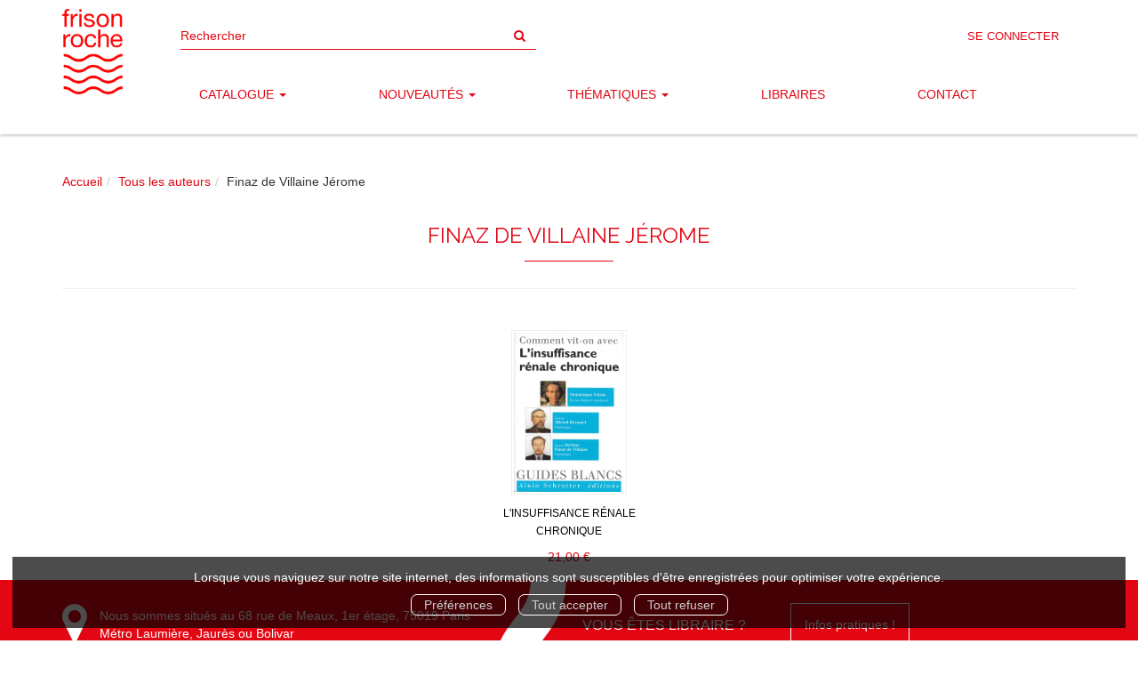

--- FILE ---
content_type: text/html; charset=utf-8
request_url: https://www.editions-frison-roche.com/auteur/623/finaz-de-villaine-jerome
body_size: 8693
content:
<!DOCTYPE html>
<html prefix="og: http://ogp.me/ns#" lang="fr">
<head>
  
<script src="https://www.googletagmanager.com/gtag/js?id=G-FWM6KNRX4H" async="async"></script>
<script>
//<![CDATA[
      (function() {
        function executeWhenJQueryIsReady() {
          if (typeof jQuery !== 'undefined') {
            jQuery(document).ready(function() {
                    window.dataLayer = window.dataLayer || [];
      function gtag(){dataLayer.push(arguments);}
      gtag('js', new Date());
      gtag('consent', 'default', {
        'analytics_storage': 'denied',
        'ad_storage': 'denied',
        'ad_user_data': 'denied',
        'ad_personalization': 'denied',
        'wait_for_update': 500
      });
      
              gtag('config', 'G-FWM6KNRX4H', {
          'linker': {
            'domains': ['www.editions-frison-roche.com']
          }
        });

      
      
      
      

            });
          } else {
            setTimeout(executeWhenJQueryIsReady, 50);
          }
        }
        executeWhenJQueryIsReady();
      })();

//]]>
</script>



  <meta charset='utf-8' />
<meta name='viewport' content='width=device-width, initial-scale=1'>
<meta http-equiv="Content-Language" content="fr-FR" />
<link rel="canonical" href="https://www.editions-frison-roche.com/auteur/623/finaz-de-villaine-jerome" />


<title>Finaz de Villaine Jérome | Editions Frison-Roche</title>
<meta name='description' content="Les publications de Finaz de Villaine Jérome" />

<link rel="preload" as="font" href="/assets/fontawesome-webfont-2adefcbc041e7d18fcf2d417879dc5a09997aa64d675b7a3c4b6ce33da13f3fe.woff2" type="font/woff2" crossorigin>

<link rel="stylesheet" media="all" href="/assets/store-critical-e5030dda3952dc17728dbbcec0633041fa60b0d864c846f8334fd8f48cbe412c.css" />
<link rel="stylesheet" media="all" href="/assets/design-0706b4fc0bca72491dba06c27bb02bdc.css" />
<link rel="stylesheet" media="print" href="/assets/store-33a36f8da9f79426ee4784fdc9b85574aec6840a155a2c4db16a93d2cded87eb.css" onload="this.media=&#39;all&#39;" />
<link rel="stylesheet" media="print" href="/system/parameter_attachments/data/005/310/990/original/styles-10-2019.css?1630693870" onload="this.media=&#39;all&#39;" />
<link rel="stylesheet" media="print" href="https://fonts.googleapis.com/css?family=Raleway:400,900" onload="this.media=&#39;all&#39;" />
<style>
  h1, h2, h3, h4, h5, h6 {
    font-family: Raleway, Verdana, Arial, Helvetica, sans-serif;
  }
</style>

<meta name="csrf-param" content="authenticity_token" />
<meta name="csrf-token" content="GUcgwsZat+i3VrLg/DD4+fEzfv4552eyKYC0ZaGWCjNKGxXWXxbgZqJqgsNZredHOhtll2ovpZ+DW1/I96RRlQ==" />

<script src="/assets/store-critical-38f4342f174e9405d4a1309d77010bc38176af8ad8c8c7430176bc03431bc3d7.js"></script><script src="/assets/store-ef7a66bd40d9d6d42b2f86497339648d4e08718e516e076577d30ad7adc98b04.js" defer="defer"></script>
<link rel="shortcut icon" type="image/vnd.microsoft.icon" href="/system/parameter_attachments/data/007/218/286/original/favicon.ico?1571321575" />
<meta name="google-site-verification" content="ngj_Hf3fqdnwc-b5Sy4FXVKP7IPdcPy6k94WTyDivfY" />

<meta property="og:url"           content="https://www.editions-frison-roche.com/auteur/623/finaz-de-villaine-jerome" />
<meta property="og:type"          content="website" />
<meta property="og:title"         content="Finaz de Villaine Jérome | Editions Frison-Roche" />
<meta property="og:description"   content="Les publications de Finaz de Villaine Jérome" />
  <meta property="og:image" content="https://www.editions-frison-roche.com/system/parameter_attachments/data/003/192/193/original/logo-frison-new.png?1571736962" />
<meta property="og:locale" content="fr_FR" />
<meta property="og:site_name" content="Editions Frison-Roche" />

  

</head>

<body class=" authors_show  ">
  <div role="region" aria-label="Outil d&#39;autorisation des cookies" id="acceptance_of_cookies" style="display: none"><div><p>Lorsque vous naviguez sur notre site internet, des informations sont susceptibles d'être enregistrées pour optimiser votre expérience.</p><a id="cookies_preferences_link" title="Configurer les préférences de cookies" href="/store/cookies">Préférences</a><a id="accept_cookies_notification" title="Accepter tous les cookies" href="#">Tout accepter</a><a id="refuse_cookies_notification" title="Refuser tous les cookies" href="#">Tout refuser</a></div></div>

  <div class="page author_623" id="page_66" data-identifier="page_66">      
  <header role="banner" aria-label="Entête" class="header page_section" data-identifier="page_section_8">
    <div class="container">
    
          
      <div class='page_rows'>
          


  
    <div class="row page_row " data-identifier="page_row_49">      
      <div class='page_columns'>
    
    
    


  <div class="col-xs-12 col-sm-1 col-md-1 col-lg-1 page_column_92 site-logo-column page_column" data-identifier="page_column_92">
    
    
        
        

  
  <div class="placeholder  " id="placeholder_652" data-identifier="placeholder_652" data-type="site-site-title-and-logo">    
    
  <a title="Retour à la page d&#39;accueil du site" class="visible-xs" href="/"><img loading="lazy" class="" alt="Editions Frison-Roche" style="aspect-ratio: 200/283;" src="/system/parameter_attachments/data/003/347/518/original/logo-frison-new.png?1571736945" /></a>
  <a title="Retour à la page d&#39;accueil du site" class="visible-sm" href="/"><img loading="lazy" class="" alt="Editions Frison-Roche" style="aspect-ratio: 200/283;" src="/system/parameter_attachments/data/005/700/984/original/logo-frison-new.png?1571736971" /></a>
  <a title="Retour à la page d&#39;accueil du site" class="visible-md" href="/"><img loading="lazy" class="" alt="Editions Frison-Roche" style="aspect-ratio: 200/283;" src="/system/parameter_attachments/data/003/192/193/original/logo-frison-new.png?1571736962" /></a>
  <a title="Retour à la page d&#39;accueil du site" class="visible-lg" href="/"><img loading="lazy" class="" alt="Editions Frison-Roche" style="aspect-ratio: 200/283;" src="/system/parameter_attachments/data/003/494/155/original/logo-frison-new.png?1571736953" /></a>  
    
</div>        
</div>  
    
      
    
    


  <div class="col-xs-12 col-sm-11 col-md-11 col-lg-11 page_column_93 site-tools-column page_column" data-identifier="page_column_93">
    
    
        
        

  
  <div class="placeholder  izbk-search-form-placeholder" id="placeholder_653" data-identifier="placeholder_653" data-type="site-search-form">    
    <form class="new_search_form" id="search-form" role="search" action="/search" accept-charset="UTF-8" method="get"><input name="utf8" type="hidden" value="&#x2713;" />
  <label class="control-label sr-only" for="q">Rechercher sur le site</label>

  <div class="input-group">
    <input type="search" class="form-control input-sm" id="q" name='q' placeholder="Rechercher" title="Rechercher sur le site">

    <span class="input-group-addon btn btn-default onclick-submit-search-form">
      <i class="fa fa-search"></i>
    </span>
  </div>
</form>    
</div>        
        
        

  
  <div class="placeholder  " id="placeholder_654" data-identifier="placeholder_654" data-type="page-panel">    
    


  <div class="panel">




    
    
      

  
  <div class="placeholder  " id="placeholder_658" data-identifier="placeholder_658" data-type="site-account-links-to-account">    
    
  <a class="link-to-sign-in" aria-label="Se connecter" href="/se-connecter">Se connecter</a>
    
</div>


    
    
      

  
  <div class="placeholder  " id="placeholder_659" data-identifier="placeholder_659" data-type="site-account-cart-link">    
    <a title="Mon panier" aria-label="Afficher mon panier" class="cart_link hide" href="/store/cart">
  <i class="fa fa-shopping-cart"></i>  <span class='c-l-t'>Mon panier :</span>
  
</a>
      
</div>
  </div>
    
</div>        
        
        

  
  <div class="placeholder  " id="placeholder_655" data-identifier="placeholder_655" data-type="page-collapse-button">    
    
<button type="button" class="navbar-toggle collapsed" title="Toggle" data-toggle="collapse" data-target="#page_row_50" aria-expanded="false">
  <i class="fa fa-bars"></i><i class="fa fa-times"></i>
</button>
    
</div>        
        
        

  
  <div class="placeholder  " id="placeholder_656" data-identifier="placeholder_656" data-type="page-page-row">    
    <div class="collapse navbar-collapse" id="page_row_50">  

  <div class="row">  

    
        <div class="" data-identifier="placeholder_657">          




    <div class="col-xs-12 col-sm-12 col-md-12 col-lg-12 page_column_94 main-navigation-column page_column" data-identifier="page_column_94">

      <span class="">





            <div class="placeholder  " id="placeholder_660" data-identifier="placeholder_660" data-type="page-navigation">
                <div data-identifier="navigation_26" class="inline">
    
    <ul class='list-inline'>
    
    
    <li class="" data-identifier="navigation_link_236">
      
<div class='mega-menu-container'>
  <span class='link_to_toggle_navigation'>
    Catalogue
    <span class="caret"></span>
  </span>


  <div data-identifier="page_entity_for_navigation_link_236" class='mega-nav'>

    <section class=" page_section" data-identifier="page_section_10">      
      <div class='page_rows'>
          


  
    <div class="row page_row catalog-nav" data-identifier="page_row_52">      
      <div class='page_columns'>
    
    
    


  <div class="col-xs-12 col-sm-3 col-md-3 col-lg-3 page_column_102  page_column" data-identifier="page_column_102">
    
    
        
        

  
  <div class="placeholder  " id="placeholder_672" data-identifier="placeholder_672" data-type="page-navigation">    
      <div data-identifier="navigation_30" class="list_group">
    
    <ul class='list-group'>
    <li class='list-group-item'>
      

<a href="/produits">Toutes les publications</a>    </li>
    <li class='list-group-item'>
      

<a href="/collections">Toutes les collections</a>    </li>
    <li class='list-group-item'>
      

<a href="/editeurs">Tous les éditeurs</a>    </li>
    <li class='list-group-item'>
      

<a href="/auteurs">Tous les auteurs</a>    </li>
</ul>  </div>
    
</div>        
</div>  
    
      
    
    


  <div class="col-xs-12 col-sm-3 col-md-3 col-lg-3 page_column_103  page_column" data-identifier="page_column_103">
    
    
        
        

  
  <div class="placeholder  " id="placeholder_673" data-identifier="placeholder_673" data-type="page-rich-text">    
    
  <div class="rich-text" id="rich-text-79">    <p><b>Langues</b></p></div>    
</div>        
        
        

  
  <div class="placeholder  " id="placeholder_674" data-identifier="placeholder_674" data-type="page-navigation">    
      <div data-identifier="navigation_31" class="list_group">
    
    <ul class='list-group'>
    <li class='list-group-item'>
      
<a href="/langue/4/allemand">Allemand</a>    </li>
    <li class='list-group-item'>
      
<a href="/langue/2/anglais">Anglais</a>    </li>
    <li class='list-group-item'>
      
<a href="/langue/7/espagnol">Espagnol</a>    </li>
    <li class='list-group-item'>
      
<a href="/langue/1/francais">Français</a>    </li>
    <li class='list-group-item'>
      
<a href="/langue/17/norvegien">Norvégien</a>    </li>
    <li class='list-group-item'>
      
<a href="/langue/16/polonais">Polonais</a>    </li>
    <li class='list-group-item'>
      
<a href="/langue/12/portugais">Portugais</a>    </li>
    <li class='list-group-item'>
      
<a href="/langue/18/suedois">Suédois</a>    </li>
</ul>  </div>
    
</div>        
</div>  
    
      
    
    


  <div class="col-xs-12 col-sm-3 col-md-3 col-lg-3 page_column_104  page_column" data-identifier="page_column_104">
    
    
        
        

  
  <div class="placeholder  " id="placeholder_675" data-identifier="placeholder_675" data-type="page-rich-text">    
    
  <div class="rich-text" id="rich-text-80">    <p><b>Formats</b></p></div>    
</div>        
        
        

  
  <div class="placeholder  " id="placeholder_676" data-identifier="placeholder_676" data-type="page-navigation">    
      <div data-identifier="navigation_32" class="list_group">
    
    <ul class='list-group'>
    <li class='list-group-item'>
      
<a href="/format/11/bundle-livre-papier-et-ebook">Bundle Livre papier et eBook</a>    </li>
    <li class='list-group-item'>
      
<a href="/format/1/livre-papier">Livre</a>    </li>
    <li class='list-group-item'>
      
<a href="/format/2/ebook">eBook</a>    </li>
</ul>  </div>
    
</div>        
</div>  
    
      
    
    


  <div class="col-xs-12 col-sm-3 col-md-3 col-lg-3 page_column_105  page_column" data-identifier="page_column_105">
    
    
        
        

  
  <div class="placeholder  " id="placeholder_679" data-identifier="placeholder_679" data-type="page-rich-text">    
    
  <div class="rich-text" id="rich-text-82">    <p><b>Formats numériques</b></p></div>    
</div>        
        
        

  
  <div class="placeholder  " id="placeholder_680" data-identifier="placeholder_680" data-type="page-navigation">    
      <div data-identifier="navigation_34" class="list_group">
    
    <ul class='list-group'>
    <li class='list-group-item'>
      
<a href="/format-numerique/8/mobipocket">Mobipocket</a>    </li>
    <li class='list-group-item'>
      
<a href="/format-numerique/1/pdf">PDF</a>    </li>
    <li class='list-group-item'>
      
<a href="/format-numerique/7/epub">ePub</a>    </li>
</ul>  </div>
    
</div>        
</div>  
    
  
</div>      
</div>    


      </div>
</section>  </div>
</div>
</li>
    
    
    <li class="dropdown" data-identifier="navigation_link_197">
      
<a class="dropdown-toggle" data-toggle="dropdown" role="button" aria-haspopup="true" aria-expanded="false" href="#">  
  Nouveautés
  
    <span class="caret"></span>
</a>
  <ul class="dropdown-menu">
      <li>
        
<a href="/nouveautes/1/sciences-fondamentales-de-la-medecine">Sciences  fondamentales de la médecine</a>        </li>
      <li>
        
<a href="/nouveautes/2/chirurgie">Chirurgie</a>        </li>
      <li>
        
<a href="/nouveautes/3/specialites-medicales-et-chirurgicales">Spécialités médicales et chirurgicales</a>        </li>
      <li>
        
<a href="/nouveautes/4/explorations-radiologie-pharmacologie">Explorations, Radiologie, Pharmacologie</a>        </li>
      <li>
        
<a href="/nouveautes/5/therapeutique-ouvrages-generaux">Thérapeutique – Ouvrages généraux</a>        </li>
      <li>
        
<a href="/nouveautes/6/hygiene-medecine-et-environnement-sante-publique-epidemiologie">Hygiène - Médecine et environnement - Santé publique - Épidémiologie</a>        </li>
      <li>
        
<a href="/nouveautes/7/reeducation-posturologie-kinesitherapie">Rééducation - Posturologie - Kinésithérapie</a>        </li>
      <li>
        
<a href="/nouveautes/8/autres-rubriques">Autres rubriques</a>        </li>
      <li>
        

<a href="/nouveautes">Toutes les nouveautés</a>        </li>
   </ul>
</li>
    
    
    <li class="" data-identifier="navigation_link_207">
      
<div class='mega-menu-container'>
  <span class='link_to_toggle_navigation'>
    Thématiques
    <span class="caret"></span>
  </span>


  <div data-identifier="page_entity_for_navigation_link_207" class='mega-nav'>

    <section class=" page_section" data-identifier="page_section_9">      
      <div class='page_rows'>
          


  
    <div class="row page_row subjects-and-tags-nav" data-identifier="page_row_51">      
      <div class='page_columns'>
    
    
    


  <div class="col-xs-12 col-sm-3 col-md-3 col-lg-3 page_column_96  page_column" data-identifier="page_column_96">
    
    
        
        

  
  <div class="placeholder  " id="placeholder_663" data-identifier="placeholder_663" data-type="page-rich-text">    
    
  <div class="rich-text" id="rich-text-71">    <p>  <strong>    <a href="/theme/3/specialites-medicales-et-chirurgicales">Spécialités médicales et chirurgicales</a>  </strong></p><ul>    <li>      <a href="/theme-et-tag/3/specialites-medicales-et-chirurgicales/4/anesthesie">Anesthésie</a>    </li>    <li>      <a href="/theme-et-tag/3/specialites-medicales-et-chirurgicales/5/appareil-digestif">Appareil digestif</a>    </li>    <li>      <a href="/theme-et-tag/3/specialites-medicales-et-chirurgicales/7/cancerologie">Cancérologie</a>    </li>    <li>      <a href="/theme-et-tag/3/specialites-medicales-et-chirurgicales/8/cardiologie">Cardiologie</a>    </li>    <li>      <a href="/theme-et-tag/3/specialites-medicales-et-chirurgicales/9/dermatologie">Dermatologie</a>    </li>    <li>      <a href="/theme-et-tag/3/specialites-medicales-et-chirurgicales/45/endocrinologie">Endocrinologie</a>    </li>    <li>      <a href="/theme-et-tag/3/specialites-medicales-et-chirurgicales/10/gastro-enterologie">Gastro-entérologie</a>    </li>    <li>      <a href="/theme-et-tag/3/specialites-medicales-et-chirurgicales/12/gynecologie-obstetrique-andrologie">Gynécologie - obstétrique - andrologie</a>    </li>    <li>      <a href="/theme-et-tag/3/specialites-medicales-et-chirurgicales/11/geriatrie-gerontologie">Gériatrie - gérontologie</a>    </li>    <li>      <a href="/theme-et-tag/3/specialites-medicales-et-chirurgicales/13/hematologie">Hématologie</a>    </li>    <li>      <a href="/theme-et-tag/3/specialites-medicales-et-chirurgicales/14/maladies-infectieuses-virales-et-parasitaires">Maladies infectieuses, virales et parasitaires</a>    </li>    <li>      <a href="/theme-et-tag/3/specialites-medicales-et-chirurgicales/15/neurologie">Neurologie</a>    </li>    <li>      <a href="/theme-et-tag/3/specialites-medicales-et-chirurgicales/16/psychiatrie-psychologie">Psychiatrie - psychologie</a>    </li>    <li>      <a href="/theme-et-tag/3/specialites-medicales-et-chirurgicales/46/pediatrie">Pédiatrie</a>    </li>    <li>      <a href="/theme-et-tag/3/specialites-medicales-et-chirurgicales/47/rhumatologie">Rhumatologie</a>    </li>    <li>      <a href="/theme-et-tag/3/specialites-medicales-et-chirurgicales/17/urologie">Urologie</a>    </li></ul></div>    
</div>        
</div>  
    
      
    
    


  <div class="col-xs-12 col-sm-3 col-md-3 col-lg-3 page_column_97  page_column" data-identifier="page_column_97">
    
    
        
        

  
  <div class="placeholder  " id="placeholder_664" data-identifier="placeholder_664" data-type="page-rich-text">    
    
  <div class="rich-text" id="rich-text-72">    <p>  <strong>    <a href="/theme/4/explorations-radiologie-pharmacologie">Explorations, Radiologie, Pharmacologie</a>  </strong></p><ul>  <li>    <a href="/theme-et-tag/4/explorations-radiologie-pharmacologie/18/pharmacie">Pharmacie</a>  </li></ul></div>    
</div>        
        
        

  
  <div class="placeholder  " id="placeholder_665" data-identifier="placeholder_665" data-type="page-rich-text">    
    
  <div class="rich-text" id="rich-text-73">    <p>  <strong>    <a href="/theme/5/therapeutique-ouvrages-generaux">Thérapeutique – Ouvrages généraux</a>  </strong></p><ul>  <li>    <a href="/theme-et-tag/5/therapeutique-ouvrages-generaux/22/acupuncture">Acupuncture</a>  </li>  <li>    <a href="/theme-et-tag/5/therapeutique-ouvrages-generaux/20/dietetique-alimentation-metabolisme">Diététique - alimentation - métabolisme</a>  </li>  <li>    <a href="/theme-et-tag/5/therapeutique-ouvrages-generaux/21/homeopathie">Homéopathie</a>  </li>  <li>    <a href="/theme-et-tag/5/therapeutique-ouvrages-generaux/50/phytotherapie">Phytothérapie</a>  </li>  <li>    <a href="/theme-et-tag/5/therapeutique-ouvrages-generaux/19/thermalisme">Thermalisme</a>  </li>  <li>    <a href="/theme-et-tag/5/therapeutique-ouvrages-generaux/43/therapeutique">Thérapeutique</a>  </li></ul></div>    
</div>        
        
        

  
  <div class="placeholder  " id="placeholder_666" data-identifier="placeholder_666" data-type="page-rich-text">    
    
  <div class="rich-text" id="rich-text-74">    <p>  <strong>    <a href="/theme/6/hygiene-medecine-et-environnement-sante-publique-epidemiologie">Hygiène - Médecine et environnement - Santé publique - Épidémiologie</a>  </strong></p><ul>  <li>    <a href="/theme-et-tag/6/hygiene-medecine-et-environnement-sante-publique-epidemiologie/44/epidemiologie">Epidémiologie</a>  </li>  <li>    <a href="/theme-et-tag/6/hygiene-medecine-et-environnement-sante-publique-epidemiologie/42/sante-publique">Santé publique</a>  </li></ul></div>    
</div>        
</div>  
    
      
    
    


  <div class="col-xs-12 col-sm-3 col-md-3 col-lg-3 page_column_98  page_column" data-identifier="page_column_98">
    
    
        
        

  
  <div class="placeholder  " id="placeholder_667" data-identifier="placeholder_667" data-type="page-rich-text">    
    
  <div class="rich-text" id="rich-text-75">    <p>  <strong>    <a href="/theme/7/reeducation-posturologie-kinesitherapie">Rééducation - Posturologie - Kinésithérapie</a>  </strong></p><ul>  <li>    <a href="/theme-et-tag/7/reeducation-posturologie-kinesitherapie/39/kinesitherapie">Kinesitherapie</a>  </li>  <li>    <a href="/theme-et-tag/7/reeducation-posturologie-kinesitherapie/24/osteopathie">Ostéopathie</a>  </li>  <li>    <a href="/theme-et-tag/7/reeducation-posturologie-kinesitherapie/23/podologie">Podologie</a>  </li>  <li>    <a href="/theme-et-tag/7/reeducation-posturologie-kinesitherapie/41/secourisme-urgences">Secourisme - urgences</a>  </li>  <li>    <a href="/theme-et-tag/7/reeducation-posturologie-kinesitherapie/25/soins-infirmiers">Soins infirmiers</a>  </li></ul></div>    
</div>        
        
        

  
  <div class="placeholder  " id="placeholder_669" data-identifier="placeholder_669" data-type="page-rich-text">    
    
  <div class="rich-text" id="rich-text-77">    <p>  <strong>    <a href="/theme/1/sciences-fondamentales-de-la-medecine">Sciences fondamentales de la médecine</a>  </strong></p><ul>  <li>    <a href="/theme-et-tag/1/sciences-fondamentales-de-la-medecine/1/biochimie-chimie">Biochimie - chimie</a>  </li>  <li>    <a href="/theme-et-tag/1/sciences-fondamentales-de-la-medecine/2/genetique">Génétique</a>  </li></ul></div>    
</div>        
        
        

  
  <div class="placeholder  " id="placeholder_670" data-identifier="placeholder_670" data-type="page-rich-text">    
    
  <div class="rich-text" id="rich-text-78">    <p>  <strong>    <a href="/theme/2/chirurgie">Chirurgie</a>  </strong></p><ul>    <li>      <a href="/theme-et-tag/2/chirurgie/3/orthopedie">Orthopédie</a>    </li></ul></div>    
</div>        
</div>  
    
      
    
    


  <div class="col-xs-12 col-sm-3 col-md-3 col-lg-3 page_column_99  page_column" data-identifier="page_column_99">
    
    
        
        

  
  <div class="placeholder  " id="placeholder_668" data-identifier="placeholder_668" data-type="page-rich-text">    
    
  <div class="rich-text" id="rich-text-76">    <p>  <strong>    <a href="/theme/8/autres-rubriques">Autres rubriques</a>  </strong></p><ul>  <li>    <a href="/theme-et-tag/8/autres-rubriques/48/dictionnaires">Dictionnaires</a>  </li>  <li>    <a href="/theme-et-tag/8/autres-rubriques/40/divers">Divers</a>  </li>  <li>    <a href="/theme-et-tag/8/autres-rubriques/37/divers-ouvrages-generaux">Divers – (ouvrages généraux)</a>  </li>  <li>    <a href="/theme-et-tag/8/autres-rubriques/27/droit">Droit</a>  </li>  <li>    <a href="/theme-et-tag/8/autres-rubriques/49/environnement">Environnement</a>  </li>  <li>    <a href="/theme-et-tag/8/autres-rubriques/26/graphologie">Graphologie</a>  </li>  <li>    <a href="/theme-et-tag/8/autres-rubriques/31/geopolitique">Géopolitique</a>  </li>  <li>    <a href="/theme-et-tag/8/autres-rubriques/34/histoire-histoire-des-sciences">Histoire - histoire des sciences</a>  </li>  <li>    <a href="/theme-et-tag/8/autres-rubriques/28/informatique">Informatique</a>  </li>  <li>    <a href="/theme-et-tag/8/autres-rubriques/30/philosophie-epistemologie">Philosophie – épistémologie</a>  </li>  <li>    <a href="/theme-et-tag/8/autres-rubriques/33/politique">Politique</a>  </li>  <li>    <a href="/theme-et-tag/8/autres-rubriques/29/sciences-humaines-linguistique">Sciences humaines – linguistique</a>  </li>  <li>    <a href="/theme-et-tag/8/autres-rubriques/38/veterinaire-zoologie">Veterinaire - zoologie</a>  </li>  <li>    <a href="/theme-et-tag/8/autres-rubriques/36/veterinaire-zoologie">Vétérinaire – zoologie</a>  </li>  <li>    <a href="/theme-et-tag/8/autres-rubriques/32/economie">économie</a>  </li></ul></div>    
</div>        
</div>  
    
  
</div>      
</div>    


      </div>
</section>  </div>
</div>
</li>
    
    
    <li class="" data-identifier="navigation_link_208">
      

<a href="/store/page/121/libraires">Libraires</a></li>
    
    
    <li class="" data-identifier="navigation_link_209">
      

<a href="/formulaire-de-contact">Contact</a></li>
</ul>  </div>

</div>


</span>
</div>

</div>

    
</div>  
</div>    
</div>        
</div>  
    
  
</div>      
</div>    


      </div>
   </div>
</header>
  
  <section role="region" aria-label="Fil d&#39;ariane" class="breadcrumb-section page_section" data-identifier="page_section_3">
    <div class="container">
    
          
      <div class='page_rows'>
          


  
    <div class="row page_row " data-identifier="page_row_3">      
      <div class='page_columns'>
    
    
    


  <div class="col-xs-12 col-sm-12 col-md-12 col-lg-12 page_column_5  page_column" data-identifier="page_column_5">
    
    
        
        

  
  <div class="placeholder  " id="placeholder_54" data-identifier="placeholder_54" data-type="site-breadcrumbs">    
      <nav role="navigation" aria-label="Fil d&#39;ariane"><ul class="breadcrumb hidden-xs"><li><a href="/">Accueil</a></li><li><a href="/auteurs">Tous les auteurs</a></li><li aria-current="page">Finaz de Villaine Jérome</li></ul></nav>    
</div>        
</div>  
    
  
</div>      
</div>    


      </div>
   </div>
</section>
  
  <section role="region" aria-label="Contenu" class=" page_section" data-identifier="page_section_4">
    <div class="container">
    
          
      <div class='page_rows'>
          


  
    <div class="row page_row " data-identifier="page_row_4">      
      <div class='page_columns'>
    
    
    
    


  <div class="col-md-12 page_column_7  page_column" data-identifier="page_column_7">
    
    
        
        

  
  <div class="placeholder  " id="placeholder_181" data-identifier="placeholder_181" data-type="page-page-title">    
    <h1>Finaz de Villaine Jérome</h1>

    
</div>        
        
        

  
  <div class="placeholder  " id="placeholder_182" data-identifier="placeholder_182" data-type="product-paginated-products">    
    
  <div class='row m-b-sm' id="paginated_products_display_options">

    <div class='col-md-9 col-xs-12 m-b-sm m-t-sm' id='display-modes-and-filters'>
        
      
              
            
      
      
      
      
    
    </div>

  </div>

  

  
  <div id='paginated_products_results'>
    <div class='row'>
  <div class='col-md-12 text-center products-list'>
      <div class='container-product' style="">
  
    <div class="product text-center shipping-level_1" data-type="base_product" data-identifier="product_364" data-ean13="9782909760022" data-item_label="L&#39;insuffisance rénale chronique - Finaz de Villaine Jérome">
        
        
        <div class='container-cover'>
          <a href="/produit/364/9782909760022/l-insuffisance-renale-chronique">
              <img class="product_picture product-cover" style="aspect-ratio: 1746/2526; " alt="L&#39;insuffisance rénale chronique" srcset="https://www.editions-frison-roche.com/system/product_pictures/data/009/650/350/small/978-2-909760-02-2.webp?1739788514 128w, https://www.editions-frison-roche.com/system/product_pictures/data/009/650/350/medium/978-2-909760-02-2.webp?1739788514 256w, https://www.editions-frison-roche.com/system/product_pictures/data/009/650/350/large/978-2-909760-02-2.webp?1739788514 512w" src="https://www.editions-frison-roche.com/system/product_pictures/data/009/650/350/medium/978-2-909760-02-2.webp?1739788514" />
            <div class="to-be-published-badge">À&nbsp;paraître</div>
            <div class="novelty-badge">Nouveauté</div>
            <div class="best-seller-badge">Meilleures ventes</div>
            <div class="presale-badge">Prévente</div>
            <div class="discounted-badge">Promotion</div>
            <div class="shipping-delay-badge">En stock</div>
            <div class="special-edition-badge"></div>
</a>        </div>

              
              <span class='p-i-t'>
                <a href="/produit/364/9782909760022/l-insuffisance-renale-chronique">L&#39;insuffisance rénale chronique</a>
              </span>

              <p class='p-i-a'>
                <a href="/auteur/623/finaz-de-villaine-jerome">Finaz de Villaine Jérome</a>, <a href="/auteur/664/dominique-voisin">Dominique Voisin</a>, <a href="/auteur/665/michel-beruard">Michel Béruard</a>
              </p>

              <p class='text-muted p-i-p'>
                  
  
  <span class='medium-price'>
        <span class='medium-public-price'>
          21,00 €        </span>
  </span>
              </p>
    </div>
</div>
  </div>
</div>
  </div>
  
  <div class='row'>
    <div class='col-md-12 text-center'>
          </div>
  </div>
  

  <div class='modal fade' id="product_contexts-modal" tabindex='-1' role='dialog' aria-label="Type de produits">
  <div class='modal-dialog' role='document'>
    <div class='modal-content'>
      <div class='modal-header'>
        <button type='button' class='close' data-dismiss='modal' aria-label="translation missing: fr.product_contexts.modal.close">
          <span aria-hidden='true'>&times;</span>
        </button>
        <h4 class='modal-title'>Type de produits</h4>
      </div>
      <div class='modal-body text-center'>
        <form class="form-inline" action="/product_contexts_filter" accept-charset="UTF-8" method="post"><input name="utf8" type="hidden" value="&#x2713;" /><input type="hidden" name="authenticity_token" value="VLWZeu6r3KH395nEYZA0Ac6wD5Lj9cJqnU08rm+5bubIrFfVz/SOI0KZoPoKMa+3w6cnF348Am6KKIp7i60ewA==" />
        
          <div class="form-group ">             
             
             <select name="product_contexts" id="product_contexts" class="form-control"><option selected="selected" value="base_products">Ne pas afficher les chapitres numériques</option>
<option value="chapter_products">Afficher seulement les chapitres numériques</option>
<option value="products">Tout afficher</option></select>
</div>          
          <div class="form-group ">            <input type="submit" name="commit" value="Valider" data-disable-with="Valider" />
</div></form>      </div>
    </div>
  </div>
</div>
    
</div>        
        
        

  
          
        
        

  
          
</div>  
    
  
</div>      
</div>    


      </div>
   </div>
</section>
  
  <section role="region" aria-label="A propos" class="about-section page_section" data-identifier="page_section_12">
    <div class="container">
    
          
      <div class='page_rows'>
          


  
    <div class="row page_row " data-identifier="page_row_55">      
      <div class='page_columns'>
    
    
    


  <div class="col-xs-6 col-sm-6 col-md-6 col-lg-6 page_column_114 address-column page_column" data-identifier="page_column_114">
    
    
        
        

  
  <div class="placeholder  " id="placeholder_698" data-identifier="placeholder_698" data-type="page-rich-text">    
    
  <div class="rich-text" id="rich-text-91">    <p class="map-marker"><i class="fa fa-map-marker" aria-hidden="true"></i></p><p class="address">Nous sommes situés au 68 rue de Meaux, 1er étage, 75019 Paris<br>Métro Laumière, Jaurès ou Bolivar<br>Comptoir de vente (libraires/particuliers) sur place</p></div>    
</div>        
</div>  
    
      
    
    


  <div class="col-xs-6 col-sm-6 col-md-6 col-lg-6 page_column_115  page_column" data-identifier="page_column_115">
    
    
        
        

  
  <div class="placeholder  booksellers" id="placeholder_699" data-identifier="placeholder_699" data-type="page-rich-text">    
    
  <div class="rich-text" id="rich-text-92">    <p>Vous êtes libraire ?</p></div>    
</div>        
        
        

  
  <div class="placeholder  booksellers-link" id="placeholder_700" data-identifier="placeholder_700" data-type="page-navigation">    
      <div data-identifier="navigation_37" class="inline">
    
    <ul class='list-inline'>
    
    
    <li class="" data-identifier="navigation_link_242">
      

<a href="/store/page/121/libraires">Infos pratiques !</a></li>
</ul>  </div>
    
</div>        
</div>  
    
  
</div>      
</div>    


      </div>
   </div>
</section>
  
  <section role="region" aria-label="Coordonnées" class="data-about-frison-section page_section" data-identifier="page_section_11">
    <div class="container">
    
          
      <div class='page_rows'>
          


  
    <div class="row page_row " data-identifier="page_row_54">      
      <div class='page_columns'>
    
    
    


  <div class="col-xs-6 col-sm-3 col-md-3 col-lg-3 page_column_110  page_column" data-identifier="page_column_110">
    
    
        
        

  
  <div class="placeholder  " id="placeholder_693" data-identifier="placeholder_693" data-type="page-rich-text">    
    
  <div class="rich-text" id="rich-text-87">    <p><i class="fa fa-phone" aria-hidden="true"></i><br><span>01 40 46 94 91</span></p></div>    
</div>        
</div>  
    
      
    
    


  <div class="col-xs-6 col-sm-3 col-md-3 col-lg-3 page_column_111  page_column" data-identifier="page_column_111">
    
    
        
        

  
  <div class="placeholder  " id="placeholder_694" data-identifier="placeholder_694" data-type="page-rich-text">    
    
  <div class="rich-text" id="rich-text-88">    <p><br><br></p></div>    
</div>        
</div>  
    
      
    
    


  <div class="col-xs-6 col-sm-3 col-md-3 col-lg-3 page_column_112  page_column" data-identifier="page_column_112">
    
    
        
        

  
  <div class="placeholder  " id="placeholder_695" data-identifier="placeholder_695" data-type="page-rich-text">    
    
  <div class="rich-text" id="rich-text-89">    <p><i class="fa fa-paper-plane" aria-hidden="true"></i><br><span>infos@editions-frison-roche.com</span></p></div>    
</div>        
</div>  
    
      
    
    


  <div class="col-xs-6 col-sm-3 col-md-3 col-lg-3 page_column_113  page_column" data-identifier="page_column_113">
    
    
        
        

  
  <div class="placeholder  " id="placeholder_696" data-identifier="placeholder_696" data-type="page-rich-text">    
    
  <div class="rich-text" id="rich-text-90">    <p><i class="fa fa-plus" aria-hidden="true"></i></p></div>    
</div>        
        
        

  
  <div class="placeholder  " id="placeholder_697" data-identifier="placeholder_697" data-type="page-navigation">    
      <div data-identifier="navigation_36" class="inline">
    
    <ul class='list-inline'>
    
    
    <li class="" data-identifier="navigation_link_241">
      

<a href="/inscription-lettre-d-information">Recevoir notre Newsletter</a></li>
</ul>  </div>
    
</div>        
</div>  
    
  
</div>      
</div>    


      </div>
   </div>
</section>
  
  <footer role="contentinfo" aria-label="Pied de page" class="izbk-footer page_section" data-identifier="page_section_7">
    <div class="container">
    
          
      <div class='page_rows'>
          


  
    <div class="row page_row  editable_element" data-identifier="page_row_48">      
      <div class='page_columns'>
    
    
    


  <div class="col-xs-12 col-sm-3 col-md-3 col-lg-3 page_column_88 footer-logo-column page_column editable_element" data-identifier="page_column_88">
    
      <span class="showable_editing_placeholders highlight_page_column" style="display: none;" data-toggle="tooltip" data-placement="right" title="Délimiter la colonne"><span class="label label-success">CP #88</span></span>      <span class="editing_placeholders" id="editing_placeholders_page_column_88"><span class="update_visibility_placeholders editing_placeholders_button label label-neutral" style="display: none"><span class="remote-clickable btn btn-link btn-xs" data-url="/admin/visibility_placeholders?page_column_id=88&amp;page_id=1"><small>Modifier <i class="fa fa-eye"></i></small></span></span><span class="add_placeholders editing_placeholders_button label label-neutral" style="display: none"><span class="remote-clickable btn btn-link btn-xs" data-url="/admin/placeholders?page_column_id=88&amp;page_id=1"><small>Ajouter <i class="fa fa-plus"></i></small></span></span><span class="order_placeholders editing_placeholders_button label label-neutral" style="display: none"><span class="remote-clickable btn btn-link btn-xs" data-url="/admin/sortable_placeholders?page_column_id=88&amp;page_id=1"><small>Modifier <i class="fa fa-sort-numeric-asc"></i></small></span></span><span class="edit_placeholders editing_placeholders_button label label-neutral" style="display: none"><span class="remote-clickable btn btn-link btn-xs" data-url="/admin/editable_placeholders?page_column_id=88&amp;page_id=1"><small>Modifier <i class="fa fa-pencil"></i></small></span></span><span class="delete_placeholders editing_placeholders_button label label-neutral" style="display: none"><span class="remote-clickable btn btn-link btn-xs" data-url="/admin/destroyable_placeholders?page_column_id=88&amp;page_id=1"><small>Supprimer <i class="fa fa-trash"></i></small></span></span></span>    
        
        

  
  <div class="placeholder   editable_element" id="placeholder_681" data-identifier="placeholder_681" data-type="page-image">    
    

  <img class="image_picture " style="aspect-ratio: 100/141; " srcset="https://www.editions-frison-roche.com/system/image_pictures/data/007/580/114/thumb/logo_frison_white.webp?1739788404 256w, https://www.editions-frison-roche.com/system/image_pictures/data/007/580/114/small/logo_frison_white.webp?1739788404 512w, https://www.editions-frison-roche.com/system/image_pictures/data/007/580/114/medium/logo_frison_white.webp?1739788404 1024w, https://www.editions-frison-roche.com/system/image_pictures/data/007/580/114/large/logo_frison_white.webp?1739788404 1600w" src="https://www.editions-frison-roche.com/system/image_pictures/data/007/580/114/original/logo_frison_white.png?1739788404" />
    
</div>        
</div>  
    
      
    
    


  <div class="col-xs-12 col-sm-3 col-md-3 col-lg-3 page_column_89  page_column editable_element" data-identifier="page_column_89">
    
      <span class="showable_editing_placeholders highlight_page_column" style="display: none;" data-toggle="tooltip" data-placement="right" title="Délimiter la colonne"><span class="label label-success">CP #89</span></span>      <span class="editing_placeholders" id="editing_placeholders_page_column_89"><span class="update_visibility_placeholders editing_placeholders_button label label-neutral" style="display: none"><span class="remote-clickable btn btn-link btn-xs" data-url="/admin/visibility_placeholders?page_column_id=89&amp;page_id=1"><small>Modifier <i class="fa fa-eye"></i></small></span></span><span class="add_placeholders editing_placeholders_button label label-neutral" style="display: none"><span class="remote-clickable btn btn-link btn-xs" data-url="/admin/placeholders?page_column_id=89&amp;page_id=1"><small>Ajouter <i class="fa fa-plus"></i></small></span></span><span class="order_placeholders editing_placeholders_button label label-neutral" style="display: none"><span class="remote-clickable btn btn-link btn-xs" data-url="/admin/sortable_placeholders?page_column_id=89&amp;page_id=1"><small>Modifier <i class="fa fa-sort-numeric-asc"></i></small></span></span><span class="edit_placeholders editing_placeholders_button label label-neutral" style="display: none"><span class="remote-clickable btn btn-link btn-xs" data-url="/admin/editable_placeholders?page_column_id=89&amp;page_id=1"><small>Modifier <i class="fa fa-pencil"></i></small></span></span><span class="delete_placeholders editing_placeholders_button label label-neutral" style="display: none"><span class="remote-clickable btn btn-link btn-xs" data-url="/admin/destroyable_placeholders?page_column_id=89&amp;page_id=1"><small>Supprimer <i class="fa fa-trash"></i></small></span></span></span>    
        
        

  
  <div class="placeholder   editable_element" id="placeholder_647" data-identifier="placeholder_647" data-type="page-navigation">    
      <div data-identifier="navigation_23" class="list_group">
    
    <ul class='list-group'>
    <li class='list-group-item'>
      

<a href="/produits">Catalogue</a>    </li>
    <li class='list-group-item'>
      
<a href="/format/2/ebook">Ebooks</a>    </li>
</ul>  </div>
    
</div>        
</div>  
    
      
    
    


  <div class="col-xs-12 col-sm-3 col-md-3 col-lg-3 page_column_90  page_column editable_element" data-identifier="page_column_90">
    
      <span class="showable_editing_placeholders highlight_page_column" style="display: none;" data-toggle="tooltip" data-placement="right" title="Délimiter la colonne"><span class="label label-success">CP #90</span></span>      <span class="editing_placeholders" id="editing_placeholders_page_column_90"><span class="update_visibility_placeholders editing_placeholders_button label label-neutral" style="display: none"><span class="remote-clickable btn btn-link btn-xs" data-url="/admin/visibility_placeholders?page_column_id=90&amp;page_id=1"><small>Modifier <i class="fa fa-eye"></i></small></span></span><span class="add_placeholders editing_placeholders_button label label-neutral" style="display: none"><span class="remote-clickable btn btn-link btn-xs" data-url="/admin/placeholders?page_column_id=90&amp;page_id=1"><small>Ajouter <i class="fa fa-plus"></i></small></span></span><span class="order_placeholders editing_placeholders_button label label-neutral" style="display: none"><span class="remote-clickable btn btn-link btn-xs" data-url="/admin/sortable_placeholders?page_column_id=90&amp;page_id=1"><small>Modifier <i class="fa fa-sort-numeric-asc"></i></small></span></span><span class="edit_placeholders editing_placeholders_button label label-neutral" style="display: none"><span class="remote-clickable btn btn-link btn-xs" data-url="/admin/editable_placeholders?page_column_id=90&amp;page_id=1"><small>Modifier <i class="fa fa-pencil"></i></small></span></span><span class="delete_placeholders editing_placeholders_button label label-neutral" style="display: none"><span class="remote-clickable btn btn-link btn-xs" data-url="/admin/destroyable_placeholders?page_column_id=90&amp;page_id=1"><small>Supprimer <i class="fa fa-trash"></i></small></span></span></span>    
        
        

  
  <div class="placeholder   editable_element" id="placeholder_648" data-identifier="placeholder_648" data-type="page-navigation">    
      <div data-identifier="navigation_24" class="list_group">
    
    <ul class='list-group'>
    <li class='list-group-item'>
      

<a href="/formulaire-de-contact">Contact</a>    </li>
    <li class='list-group-item'>
      

<a href="/store/page/6/protection-de-vos-donnees-personnelles-rgpd">Données personnelles RGPD</a>    </li>
    <li class='list-group-item'>
      

<a href="/store/page/2/conditions-generales-de-vente">Conditions générales</a>    </li>
    <li class='list-group-item'>
      

<a href="/store/page/3/mentions-legales">Mentions légales</a>    </li>
</ul>  </div>
    
</div>        
</div>  
    
      
    
    


  <div class="col-xs-12 col-sm-3 col-md-3 col-lg-3 page_column_91 izbk-footer-last-column page_column editable_element" data-identifier="page_column_91">
    
      <span class="showable_editing_placeholders highlight_page_column" style="display: none;" data-toggle="tooltip" data-placement="right" title="Délimiter la colonne"><span class="label label-success">CP #91</span></span>      <span class="editing_placeholders" id="editing_placeholders_page_column_91"><span class="update_visibility_placeholders editing_placeholders_button label label-neutral" style="display: none"><span class="remote-clickable btn btn-link btn-xs" data-url="/admin/visibility_placeholders?page_column_id=91&amp;page_id=1"><small>Modifier <i class="fa fa-eye"></i></small></span></span><span class="add_placeholders editing_placeholders_button label label-neutral" style="display: none"><span class="remote-clickable btn btn-link btn-xs" data-url="/admin/placeholders?page_column_id=91&amp;page_id=1"><small>Ajouter <i class="fa fa-plus"></i></small></span></span><span class="order_placeholders editing_placeholders_button label label-neutral" style="display: none"><span class="remote-clickable btn btn-link btn-xs" data-url="/admin/sortable_placeholders?page_column_id=91&amp;page_id=1"><small>Modifier <i class="fa fa-sort-numeric-asc"></i></small></span></span><span class="edit_placeholders editing_placeholders_button label label-neutral" style="display: none"><span class="remote-clickable btn btn-link btn-xs" data-url="/admin/editable_placeholders?page_column_id=91&amp;page_id=1"><small>Modifier <i class="fa fa-pencil"></i></small></span></span><span class="delete_placeholders editing_placeholders_button label label-neutral" style="display: none"><span class="remote-clickable btn btn-link btn-xs" data-url="/admin/destroyable_placeholders?page_column_id=91&amp;page_id=1"><small>Supprimer <i class="fa fa-trash"></i></small></span></span></span>    
        
        

  
  <div class="placeholder   editable_element" id="placeholder_649" data-identifier="placeholder_649" data-type="page-navigation">    
      <div data-identifier="navigation_25" class="list_group">
    
    <ul class='list-group'>
    <li class='list-group-item'>
      

<a href="/store/page/8/aide-generale">FAQ</a>    </li>
</ul>  </div>
    
</div>        
        
        

  
  <div class="placeholder   editable_element" id="placeholder_650" data-identifier="placeholder_650" data-type="page-feed-link">    
    <i class="fa fa-rss"></i>&nbsp;
<a href="/flux-rss">Flux RSS</a>    
</div>        
        
        

  
  <div class="placeholder  izbk-paybox-logo-placeholder editable_element" id="placeholder_651" data-identifier="placeholder_651" data-type="page-image">    
    

  <img class="image_picture " style="aspect-ratio: 105/50; " srcset="https://www.editions-frison-roche.com/system/image_pictures/data/005/007/196/thumb/logo-paybox.webp?1739788403 256w, https://www.editions-frison-roche.com/system/image_pictures/data/005/007/196/small/logo-paybox.webp?1739788403 512w, https://www.editions-frison-roche.com/system/image_pictures/data/005/007/196/medium/logo-paybox.webp?1739788403 1024w, https://www.editions-frison-roche.com/system/image_pictures/data/005/007/196/large/logo-paybox.webp?1739788403 1600w" src="https://www.editions-frison-roche.com/system/image_pictures/data/005/007/196/original/logo-paybox.png?1739788403" />
    
</div>        
</div>  
    
  
</div>      
</div>    


      </div>
   </div>
</footer>

  
</div>

  

  <div id="global_player" class="video-container">
  <div class="video-widget" data-video_id="global_player_video"
                            data-video_source="">
    <div class="video-element">
      <div id="global_player_video_flash"></div>
      <video id="global_player_video">
      </video>
      <div class="controls-container video-controls fullscreen">
        <div class="controls">
          <div class="play-pause control-elt">
            <span class="play-icon"><i class="fa fa-play"></i></span>
            <span class="pause-icon"><i class="fa fa-pause"></i></span>
          </div>
          <div class="seek-bar control-elt">
            <div class="background">
              <div class="progress"></div>
            </div>
          </div>
          <div class="time-container">
            <span class="elapsed-time control-elt time">--:--</span>
            <span class="time-separator control-elt time">/</span>
            <span class="duration control-elt time">--:--</span>
          </div>
          <div class="close-btn control-elt"><i class="fa fa-times"></i></div>
        </div>
      </div>
    </div>
  </div>
</div>


  <script>
//<![CDATA[
      (function() {
        function executeWhenJQueryIsReady() {
          if (typeof jQuery !== 'undefined') {
            jQuery(document).ready(function() {
              
    $("[data-toggle='tooltip']").tooltip();
    
      
      

            });
          } else {
            setTimeout(executeWhenJQueryIsReady, 50);
          }
        }
        executeWhenJQueryIsReady();
      })();

//]]>
</script>  
    
        

</body>
</html>


--- FILE ---
content_type: text/css
request_url: https://www.editions-frison-roche.com/assets/design-0706b4fc0bca72491dba06c27bb02bdc.css
body_size: 1451
content:
body{color:#333333;background-color:#ffffff}body h1{font-size:24px}body h3{color:#666666}body a{color:#00a0de}body input.btn:hover,body button.btn:hover{color:#fff}
div[data-identifier='page_column_6']{padding-bottom:10px;padding-top:10px}div[data-identifier='page_column_7']{padding-bottom:10px;padding-top:10px}#paginated_products_display_options ul.dropdown-menu li .btn:hover{color:#E30613 !important}div[data-identifier='page_column_12']{margin-bottom:30px}div[data-identifier='page_column_11']{margin-bottom:30px}div[data-identifier='page_column_9']{text-align:center}@media (max-width: 767px){div[data-identifier='page_column_89']{text-align:center}div[data-identifier='page_column_90']{text-align:center}div[data-identifier='page_column_91']{text-align:center}div[data-identifier='page_column_96']{text-align:center}div[data-identifier='page_column_97']{text-align:center}div[data-identifier='page_column_98']{text-align:center}div[data-identifier='page_column_99']{text-align:center}div[data-identifier='page_column_116']{text-align:center}div[data-identifier='page_column_117']{text-align:center}}
div[data-identifier='placeholder_43']{margin-top:10px}div[data-identifier='placeholder_44'] h3{font-size:16px}div[data-identifier='placeholder_46'] h3{font-size:16px}div[data-identifier='placeholder_48'] h3{font-size:16px}div[data-identifier='placeholder_50'] h3{font-size:16px}div[data-identifier='placeholder_52'] h3{font-size:16px}div[data-identifier='placeholder_70']{text-align:center}div[data-identifier='placeholder_71']{text-align:center;color:#777777}div[data-identifier='placeholder_79']{text-align:center}div[data-identifier='placeholder_80']{text-align:center}div[data-identifier='placeholder_83']{border-bottom:1px solid #ddd}div[data-identifier='placeholder_83'] h3{font-size:16px}div[data-identifier='placeholder_85']{border-bottom:1px solid #ddd}div[data-identifier='placeholder_85'] h3{font-size:16px}div[data-identifier='placeholder_87']{border-bottom:1px solid #ddd}div[data-identifier='placeholder_87'] h3{font-size:16px}div[data-identifier='placeholder_91']{font-size:24px;margin-bottom:15px;padding-bottom:15px;border-bottom:1px solid #eee}div[data-identifier='placeholder_96']{border-bottom:1px solid #eee;margin-bottom:15px}div[data-identifier='placeholder_96'] h3{font-size:16px}div[data-identifier='placeholder_99']{text-align:center;margin-bottom:30px}div[data-identifier='placeholder_100']{text-align:center;margin-bottom:30px}div[data-identifier='placeholder_104']{border-bottom:1px solid #eee;margin-bottom:15px}div[data-identifier='placeholder_104'] h3{font-size:16px}div[data-identifier='placeholder_110']{text-align:center}div[data-identifier='placeholder_111']{text-align:center;color:#777777}div[data-identifier='placeholder_115']{text-align:center}div[data-identifier='placeholder_120']{text-align:center}div[data-identifier='placeholder_121']{text-align:center;color:#777777}div[data-identifier='placeholder_123']{text-align:center}div[data-identifier='placeholder_126']{text-align:center;color:#777777;font-size:11px}div[data-identifier='placeholder_128']{text-align:center}div[data-identifier='placeholder_130']{text-align:center}div[data-identifier='placeholder_131']{text-align:center}div[data-identifier='placeholder_135']{text-align:center}div[data-identifier='placeholder_136']{text-align:center;color:#777777}div[data-identifier='placeholder_143']{text-align:center}div[data-identifier='placeholder_144']{text-align:center;color:#777777}div[data-identifier='placeholder_157']{border-top:1px solid #ddd}div[data-identifier='placeholder_157'] h3{font-size:16px}div[data-identifier='placeholder_166']{text-align:center;margin-top:15px}div[data-identifier='placeholder_167']{border-bottom:1px solid #ddd}div[data-identifier='placeholder_167'] h3{font-size:16px}div[data-identifier='placeholder_168']{margin-top:15px}div[data-identifier='placeholder_169']{border-bottom:1px solid #ddd}div[data-identifier='placeholder_169'] h3{font-size:16px}div[data-identifier='placeholder_170']{margin-top:15px}div[data-identifier='placeholder_183']{border-top:1px solid #ddd}div[data-identifier='placeholder_183'] h3{font-size:16px}div[data-identifier='placeholder_194']{text-align:center;margin-top:15px}div[data-identifier='placeholder_195']{border-bottom:1px solid #ddd}div[data-identifier='placeholder_195'] h3{font-size:16px}div[data-identifier='placeholder_196']{margin-top:15px}div[data-identifier='placeholder_197']{border-bottom:1px solid #ddd}div[data-identifier='placeholder_197'] h3{font-size:16px}div[data-identifier='placeholder_198']{margin-top:15px}div[data-identifier='placeholder_206']{border-top:1px solid #ddd}div[data-identifier='placeholder_206'] h3{font-size:16px}div[data-identifier='placeholder_219']{text-align:center;margin-top:15px}div[data-identifier='placeholder_220']{border-bottom:1px solid #ddd}div[data-identifier='placeholder_220'] h3{font-size:16px}div[data-identifier='placeholder_221']{margin-top:15px}div[data-identifier='placeholder_222']{border-bottom:1px solid #ddd}div[data-identifier='placeholder_222'] h3{font-size:16px}div[data-identifier='placeholder_223']{margin-top:15px}div[data-identifier='placeholder_260']{border-bottom:1px solid #eee;margin-bottom:15px;margin-top:-20px;font-weight:bold}div[data-identifier='placeholder_260'] h3{font-size:16px}div[data-identifier='placeholder_262']{border-bottom:1px solid #eee;margin-bottom:15px;margin-top:0px;font-weight:bold}div[data-identifier='placeholder_262'] h3{font-size:16px}div[data-identifier='placeholder_264']{border-bottom:1px solid #eee;margin-bottom:15px;font-weight:bold}div[data-identifier='placeholder_264'] h3{font-size:16px}div[data-identifier='placeholder_266']{border-bottom:1px solid #eee;margin-bottom:15px;font-weight:bold}div[data-identifier='placeholder_266'] h3{font-size:16px}div[data-identifier='placeholder_267']{font-size:24px;text-align:center}div[data-identifier='placeholder_268']{border-top:1px solid #eee;margin-top:15px;padding-top:15px}div[data-identifier='placeholder_269']{text-align:center}div[data-identifier='placeholder_270']{display:inline-block;margin-right:15px}div[data-identifier='placeholder_271']{display:inline-block}div[data-identifier='placeholder_272']{text-align:center;margin-top:15px;font-size:11px}div[data-identifier='placeholder_278']{border-bottom:1px solid #eee;margin-bottom:15px;font-weight:bold}div[data-identifier='placeholder_278'] h3{font-size:16px}div[data-identifier='placeholder_281']{border-top:1px solid #eee;padding-top:15px}div[data-identifier='placeholder_282']{border-bottom:1px solid #eee;margin-bottom:15px;font-weight:bold}div[data-identifier='placeholder_282'] h3{font-size:16px}div[data-identifier='placeholder_284']{border-top:1px solid #eee;margin-top:15px;padding-top:15px}div[data-identifier='placeholder_286']{text-align:center}div[data-identifier='placeholder_292']{border-bottom:1px solid #eee;margin-bottom:15px;margin-top:15px;font-weight:bold}div[data-identifier='placeholder_292'] h3{font-size:16px}div[data-identifier='placeholder_294']{border-bottom:1px solid #eee;margin-bottom:15px;margin-top:15px;font-weight:bold}div[data-identifier='placeholder_294'] h3{font-size:16px}div[data-identifier='placeholder_295']{margin-top:15px}div[data-identifier='placeholder_298']{border-bottom:1px solid #eee;margin-bottom:15px;font-weight:bold}div[data-identifier='placeholder_298'] h3{font-size:16px}div[data-identifier='placeholder_300']{border-top:1px solid #eee;padding-top:15px}div[data-identifier='placeholder_301']{border-bottom:1px solid #eee;margin-bottom:15px;font-weight:bold}div[data-identifier='placeholder_301'] h3{font-size:16px}div[data-identifier='placeholder_303']{border-top:1px solid #eee;margin-top:15px;padding-top:15px}div[data-identifier='placeholder_305']{text-align:center}div[data-identifier='placeholder_311']{border-bottom:1px solid #eee;margin-bottom:15px;margin-top:15px;font-weight:bold}div[data-identifier='placeholder_311'] h3{font-size:16px}div[data-identifier='placeholder_313']{border-top:1px solid #eee;padding-top:15px}div[data-identifier='placeholder_315']{border-bottom:1px solid #eee;margin-bottom:15px;font-weight:bold}div[data-identifier='placeholder_315'] h3{font-size:16px}div[data-identifier='placeholder_317']{border-bottom:1px solid #eee;margin-bottom:15px;font-weight:bold}div[data-identifier='placeholder_317'] h3{font-size:16px}div[data-identifier='placeholder_319']{border-top:1px solid #eee;margin-top:15px;padding-top:15px}div[data-identifier='placeholder_321']{text-align:center}div[data-identifier='placeholder_324']{font-size:16px;margin-top:15px;padding-top:15px;padding-bottom:5px;border-top:1px solid #eee;border-bottom:1px solid #eee}div[data-identifier='placeholder_329']{border-bottom:1px solid #ddd;margin-bottom:15px;font-weight:bold}div[data-identifier='placeholder_329'] h3{font-size:16px}div[data-identifier='placeholder_332']{border-bottom:1px solid #ddd;margin-bottom:15px;font-weight:bold}div[data-identifier='placeholder_332'] h3{font-size:16px}div[data-identifier='placeholder_334']{border-bottom:1px solid #ddd;margin-bottom:15px;font-weight:bold}div[data-identifier='placeholder_334'] h3{font-size:16px}div[data-identifier='placeholder_337']{border-bottom:1px solid #ddd;margin-bottom:15px;font-weight:bold}div[data-identifier='placeholder_337'] h3{font-size:16px}div[data-identifier='placeholder_339']{border-bottom:1px solid #ddd;margin-bottom:15px;font-weight:bold}div[data-identifier='placeholder_339'] h3{font-size:16px}div[data-identifier='placeholder_341']{border-top:1px solid #eee;margin-top:15px;padding-top:15px}div[data-identifier='placeholder_343']{text-align:center}div[data-identifier='placeholder_351']{border-bottom:1px solid #ddd;margin-bottom:15px}div[data-identifier='placeholder_351'] h3{font-size:16px}div[data-identifier='placeholder_354']{border-bottom:1px solid #ddd;margin-bottom:15px}div[data-identifier='placeholder_354'] h3{font-size:16px}div[data-identifier='placeholder_356']{border-bottom:1px solid #ddd;margin-bottom:15px}div[data-identifier='placeholder_356'] h3{font-size:16px}div[data-identifier='placeholder_359']{border-bottom:1px solid #ddd;margin-bottom:15px}div[data-identifier='placeholder_359'] h3{font-size:16px}div[data-identifier='placeholder_361']{border-top:1px solid #ddd;margin-top:15px;padding-top:15px}div[data-identifier='placeholder_363']{text-align:center}div[data-identifier='placeholder_366']{font-size:16px;margin-top:15px;padding-top:15px;padding-bottom:5px;border-top:1px solid #eee;border-bottom:1px solid #eee}div[data-identifier='placeholder_371']{border-bottom:1px solid #ddd;margin-bottom:15px;font-weight:bold}div[data-identifier='placeholder_371'] h3{font-size:16px}div[data-identifier='placeholder_374']{border-bottom:1px solid #ddd;margin-bottom:15px;font-weight:bold}div[data-identifier='placeholder_374'] h3{font-size:16px}div[data-identifier='placeholder_376']{border-bottom:1px solid #ddd;margin-bottom:15px;font-weight:bold}div[data-identifier='placeholder_376'] h3{font-size:16px}div[data-identifier='placeholder_379']{border-bottom:1px solid #ddd;margin-bottom:15px;font-weight:bold}div[data-identifier='placeholder_379'] h3{font-size:16px}div[data-identifier='placeholder_381']{border-bottom:1px solid #ddd;margin-bottom:15px;font-weight:bold}div[data-identifier='placeholder_381'] h3{font-size:16px}div[data-identifier='placeholder_383']{border-top:1px solid #eee;margin-top:15px;padding-top:15px}div[data-identifier='placeholder_385']{text-align:center}div[data-identifier='placeholder_388']{font-size:16px;margin-top:15px;padding-top:15px;padding-bottom:5px;border-top:1px solid #eee;border-bottom:1px solid #eee}div[data-identifier='placeholder_393']{border-bottom:1px solid #ddd;margin-bottom:15px;font-weight:bold}div[data-identifier='placeholder_393'] h3{font-size:16px}div[data-identifier='placeholder_396']{border-bottom:1px solid #ddd;margin-bottom:15px;font-weight:bold}div[data-identifier='placeholder_396'] h3{font-size:16px}div[data-identifier='placeholder_398']{border-bottom:1px solid #ddd;margin-bottom:15px;font-weight:bold}div[data-identifier='placeholder_398'] h3{font-size:16px}div[data-identifier='placeholder_401']{border-bottom:1px solid #ddd;margin-bottom:15px;font-weight:bold}div[data-identifier='placeholder_401'] h3{font-size:16px}div[data-identifier='placeholder_403']{border-bottom:1px solid #ddd;margin-bottom:15px;font-weight:bold}div[data-identifier='placeholder_403'] h3{font-size:16px}div[data-identifier='placeholder_405']{border-top:1px solid #eee;margin-top:15px;padding-top:15px}div[data-identifier='placeholder_407']{text-align:center}div[data-identifier='placeholder_408']{text-align:center}div[data-identifier='placeholder_417']{text-align:center;margin-top:15px}div[data-identifier='placeholder_418']{border-bottom:1px solid #ddd}div[data-identifier='placeholder_418'] h3{font-size:16px}div[data-identifier='placeholder_419']{margin-top:15px}div[data-identifier='placeholder_420']{border-bottom:1px solid #ddd}div[data-identifier='placeholder_420'] h3{font-size:16px}div[data-identifier='placeholder_421']{margin-top:15px}div[data-identifier='placeholder_532']{border-bottom:1px solid #ddd}div[data-identifier='placeholder_532'] h3{font-size:16px}div[data-identifier='placeholder_533']{margin-top:15px}div[data-identifier='placeholder_534']{border-bottom:1px solid #ddd}div[data-identifier='placeholder_534'] h3{font-size:16px}div[data-identifier='placeholder_535']{margin-top:15px}div[data-identifier='placeholder_536']{border-bottom:1px solid #ddd}div[data-identifier='placeholder_536'] h3{font-size:16px}div[data-identifier='placeholder_537']{margin-top:15px}div[data-identifier='placeholder_538']{border-bottom:1px solid #ddd}div[data-identifier='placeholder_538'] h3{font-size:16px}div[data-identifier='placeholder_539']{margin-top:15px}div[data-identifier='placeholder_540']{border-bottom:1px solid #ddd}div[data-identifier='placeholder_540'] h3{font-size:16px}div[data-identifier='placeholder_541']{margin-top:15px}div[data-identifier='placeholder_574']{border-bottom:1px solid #eee;margin-bottom:15px}div[data-identifier='placeholder_574'] h3{font-size:16px}div[data-identifier='placeholder_597'] h3{font-size:16px}div[data-identifier='placeholder_616']{font-size:16px;margin-top:15px;padding-top:15px;padding-bottom:5px;border-top:1px solid #eee;border-bottom:1px solid #eee}div[data-identifier='placeholder_621']{border-bottom:1px solid #ddd;margin-bottom:15px;font-weight:bold}div[data-identifier='placeholder_621'] h3{font-size:16px}div[data-identifier='placeholder_624']{border-bottom:1px solid #ddd;margin-bottom:15px;font-weight:bold}div[data-identifier='placeholder_624'] h3{font-size:16px}div[data-identifier='placeholder_626']{border-bottom:1px solid #ddd;margin-bottom:15px;font-weight:bold}div[data-identifier='placeholder_626'] h3{font-size:16px}div[data-identifier='placeholder_629']{border-bottom:1px solid #ddd;margin-bottom:15px;font-weight:bold}div[data-identifier='placeholder_629'] h3{font-size:16px}div[data-identifier='placeholder_631']{border-bottom:1px solid #ddd;margin-bottom:15px;font-weight:bold}div[data-identifier='placeholder_631'] h3{font-size:16px}div[data-identifier='placeholder_633']{border-top:1px solid #eee;margin-top:15px;padding-top:15px}div[data-identifier='placeholder_635']{text-align:center}div[data-identifier='placeholder_4']{text-align:center}div[data-identifier='placeholder_611']{margin-bottom:30px}div[data-identifier='placeholder_436']{text-align:center}div[data-identifier='placeholder_202']{text-align:center}div[data-identifier='placeholder_153']{text-align:center}div[data-identifier='placeholder_179']{text-align:center}div[data-identifier='placeholder_18']{text-align:center}div[data-identifier='placeholder_744']{text-align:center}div[data-identifier='placeholder_746']{text-align:center}div[data-identifier='placeholder_753']{text-align:center}div[data-identifier='placeholder_760']{border-bottom:1px solid #ddd;margin-bottom:15px}div[data-identifier='placeholder_763']{border-bottom:1px solid #ddd;margin-bottom:15px}div[data-identifier='placeholder_765']{border-bottom:1px solid #ddd;margin-bottom:15px}div[data-identifier='placeholder_768']{border-bottom:1px solid #ddd;margin-bottom:15px}div[data-identifier='placeholder_770']{border-top:1px solid #ddd;margin-top:15px;padding-top:20px;padding-bottom:20px}div[data-identifier='placeholder_771']{text-align:center}div[data-identifier='placeholder_27']{text-align:justify}div[data-identifier='placeholder_779']{margin-top:1.25em}@media (max-width: 767px){div[data-identifier='placeholder_672']{text-align:center}div[data-identifier='placeholder_673']{text-align:center}div[data-identifier='placeholder_674']{text-align:center}div[data-identifier='placeholder_675']{text-align:center}div[data-identifier='placeholder_676']{text-align:center}div[data-identifier='placeholder_679']{text-align:center}div[data-identifier='placeholder_680']{text-align:center}.site-tools-column .navbar-toggle{font-size:32px}div.unroll-mobile[data-type='page-tab'] .tab-content .tab-item-title{font-size:27px}div[data-type='page-tab'] .tab-content{padding:15px 45px}div[data-identifier='placeholder_721']{margin-bottom:25px}div[data-identifier='placeholder_722']{margin-bottom:25px}div[data-identifier='placeholder_736']{margin-bottom:25px}div[data-identifier='placeholder_737']{margin-bottom:25px}div[data-identifier='placeholder_738']{margin-bottom:25px}div[data-identifier='placeholder_650']{padding:10px 15px}div[data-identifier='placeholder_649'] ul{margin-top:0}div[data-identifier='placeholder_648'] ul{margin-top:0}}


--- FILE ---
content_type: text/css
request_url: https://www.editions-frison-roche.com/system/parameter_attachments/data/005/310/990/original/styles-10-2019.css?1630693870
body_size: 3525
content:
body {
  background: #fff;
  color: #333;
}

body a, body a:focus, body a:active, body a:hover {
  color: #E30613;
}

body .btn-link {
  color: #E30613 !important;
}

body input.btn-default, button.btn-default, button.btn-info, body input.btn-default:hover, button.btn-default:hover, button.btn-info:hover, body input.btn-default:focus, button.btn-default:focus, button.btn-info:focus, body input.btn-default:active, button.btn-default:active, button.btn-info:active {
  background-color: #E30613;
  border-color: #E30613;
  color: #fff;
}

.article-price .article-public-price, .article-price .article-discounted-price {
  color: #E30613 !important;
}

.p-i-t a {
  color: #000;
}

body .extra-header {
  text-align: center;
  margin-top: 15px;
  border-bottom: 1px solid #B24245;
  padding-bottom: 15px;
}

body .extra-header div.placeholder > a:hover, body .extra-header div.placeholder > a:focus, body .extra-header div.placeholder > a:active,
body .extra-header div.dropdown > a:hover, body .extra-header div.dropdown > a:focus, body .extra-header div.dropdown > a:active{
  color: #fff;
}

button.navbar-toggle {
  color: #fff;
}

body .extra-header div.placeholder {
  display: inline-block;
}

body .extra-header div[data-type='site-account-cart-link'] {
  margin-right: 15px;
}

body header a, body header a:hover {
  color: #fff;
}

@media (max-width: 768px) {
  .banner-column {
    display: none;
  }
}

body nav.main-navigation {
  background: #000;
}

body nav.main-navigation .list-inline > li > a, body nav.main-navigation .list-inline > li > a:hover, body nav.main-navigation .list-inline > li > a:focus, body nav.main-navigation .list-inline > li > a:active {
  color: #fff;
  text-transform: uppercase;
}

body nav.main-navigation ul li {
  border-right: 1px solid #fff;
  padding-right: 10px;
}

body nav.main-navigation ul li:last-child {
  border-right: 0;
}

body section div.container {
  background: #fff;
}

body .sidebar {
  background: #999;
  color: #444;
}

body .sidebar a {
  color: #444;
}

body .sidebar ul.cloud {
  border-left: 1px solid #777;
}

body .sidebar h3 {
  background: #aaa;
  border-left: 5px solid #000;
  color: #000;
  margin-left: -15px;
  margin-right: -15px;
  padding: 5px 15px;
}

body .main-footer {
  background: #000;
  color: #666666;
  font-size: 11px;
}

body .main-footer a {
  color: #999999;
}

/* NEW STYLES */
/* FOOTER SECTION */
.izbk-footer {
  background: #E30613;
  color: #fff;
  text-transform: uppercase;
}

.izbk-footer a, .izbk-footer a:active, .izbk-footer a:hover {
  color: #fff;
}

.izbk-footer div[data-type='page-feed-link'] i {
  display: none;
}

.izbk-footer .izbk-paybox-logo-placeholder {
  margin-top: 15px;
}

.izbk-footer div[data-identifier="placeholder_649"] ul li {
  padding-left: 7px;
  padding-bottom: 0;
}

.izbk-footer-logo img {
  width: 50%;
}

.izbk-footer-last-column img {
  width: 30%;
}

/* HEADER SECTION */

.header {
  background: #fff;
  -webkit-box-shadow: 0px 2px 3px 0px rgba(204,204,204,1);
  -moz-box-shadow: 0px 2px 3px 0px rgba(204,204,204,1);
  box-shadow: 0px 2px 3px 0px rgba(204,204,204,1);
  margin-bottom: 30px;
}

.header button.navbar-toggle {
  color: #E30613;
}

.header a:hover {
  color: #E30613 !important;
}

#page_1 .header {
  -webkit-box-shadow: none;
  -moz-box-shadow: none;
  box-shadow: none;
  margin-bottom: 0px;
}

.link-to-sign-in {
  font-size: 13px;
}

.site-tools-column {
  padding-right: 0;
  margin-top: 0px;
  padding-left: 50px;
}

.site-tools-column .izbk-search-form-placeholder {
  width: 400px;
  margin-top: 25px;
  margin-right: 10px;
  display: inline-block;
}

.site-tools-column .izbk-search-form-placeholder form {
  border-bottom: 1px solid #E30613;
}

.site-tools-column .izbk-search-form-placeholder input#q {
  border: 0;
  background: transparent;
  box-shadow: none;
  font-size: 14px;
  padding: 5px 10px 5px 0px;
}

.site-tools-column .izbk-search-form-placeholder .input-group-addon {
  color: #E30613;
}
.site-tools-column .izbk-search-form-placeholder .input-group-addon {
  border: 0 !important;
  background: none !important;
  border-radius: 0;
  color: #E30613 !important;
}

.site-tools-column #q::placeholder { /* Chrome, Firefox, Opera, Safari 10.1+ */
  color: #E30613;
  opacity: 1; /* Firefox */
}

.site-tools-column #q:-ms-input-placeholder { /* Internet Explorer 10-11 */
  color: #E30613;
}

.site-tools-column #q::-ms-input-placeholder { /* Microsoft Edge */
  color: #E30613;
}

.site-tools-column #q::-webkit-input-placeholder { /* Chrome/Opera/Safari */
  color: #E30613;
}
.site-tools-column #q::-moz-placeholder { /* Firefox 19+ */
  color: #E30613;
}
.site-tools-column #q:-ms-input-placeholder { /* IE 10+ */
  color: #E30613;
}
.site-tools-column #q:-moz-placeholder { /* Firefox 18- */
  color: #E30613;
}

.site-tools-column div[data-type="page-panel"] {
  float: right;
  margin-top: 30px;
  text-align: right;
}

.site-tools-column a, .site-tools-column .link_to_toggle_navigation {
  color: #E30613;
  text-transform: uppercase;
}

.site-tools-column a:hover {
  text-decoration: none;
}

.site-tools-column .link_to_toggle_navigation:hover {
  color: #E30613;
}

.site-tools-column div[data-type='site-account-cart-link'] .c-l-t, .site-tools-column div[data-type='site-account-cart-link'] .c-l-a-c-l {
  display: none;
}

.site-tools-column div[data-type="site-account-links-to-account"], .site-tools-column div[data-type="site-account-cart-link"], .site-tools-column .social-networks-navigation {
  display: inline-block;
}

.site-tools-column div[data-type="site-account-links-to-account"], .site-tools-column div[data-type="site-account-cart-link"] {
  margin-right: 15px;
}

.main-navigation-column {
  padding-top: 30px;
  margin-bottom: 30px;
}

.main-navigation-column .dropdown-menu {
  font-size: 12px;
}

.main-navigation-column .dropdown-menu a {
  color: #E30613;
}

.main-navigation-column .dropdown-menu a:hover{
  background: none;
  color: #E30613;
}

.main-navigation-column div[data-type="page-navigation"] > div > ul > li {
  margin-right: 20px;
}

.site-tools-column div[data-type="page-page-row"]{
  text-align: center;
}

.subjects-and-tags-nav, .catalog-nav {
  text-transform: uppercase;
  padding: 15px;
  text-align: left;
}

.subjects-and-tags-nav ul, .catalog-nav ul {
  list-style-type: none;
  padding: 0;
  font-size: 12px !important;
}

.subjects-and-tags-nav strong, .catalog-nav b {
  font-size: 12px;
}

.subjects-and-tags-nav ul li, .catalog-nav ul li {
  margin-bottom: 3px;
}

.subjects-and-tags-nav a:hover, .catalog-nav a:hover {
  text-decoration: underline !important;
}

.catalog-nav .list-group-item {
  padding: 0 !important;
}

.catalog-nav .page_column {
  text-align: left;
}

.subjects-and-tags-nav div[data-type="page-rich-text"] {
  margin-bottom: 15px;
}

.site-logo-column {
  margin-top: 10px;
}

.main-navigation-column div[data-type="page-navigation"] > div > ul > li {
  margin-right: 10%;
  padding-left: 0;
  padding-right: 0;
}

@media (max-width: 1200px) {
  .main-navigation-column div[data-type="page-navigation"] > div > ul > li {
    margin-right: 7%;
  }
}

@media (max-width: 992px) {
  .main-navigation-column div[data-type="page-navigation"] > div > ul > li {
    margin-right: 3%;
  }
}

@media (max-width: 768px) {
  .main-navigation-column div[data-type="page-navigation"] > div > ul > li {
    margin-right: 3%;
  }
}


.site-logo-column img {
  width: 100px;
  /*height: 100px;*/
}
/* MOBILE */


@media (max-width: 767px) {
  
  .site-logo-column {
    text-align: center;
  }
  
  .site-tools-column {
    margin-top: 0;
    padding-left: 15px;
  }
  
  .site-tools-column .izbk-search-form-placeholder {
    width: 100%;
    padding-bottom: 30px;
  }
  
  .site-tools-column .navbar-toggle {
    float: none;
    margin-right: 0px;
  }
  
  .site-tools-column div[data-type="page-collapse-button"] {
    text-align: center;
  }
  
  .site-tools-column div[data-type="page-panel"] {
    float: none;
    text-align: center;
    margin-top: 15px;
  }
  
  .site-tools-column .main-navigation-column {
    background: none;
    padding-top: 0;
    margin-bottom: 0;
  }
  
  .site-tools-column .navbar-toggle ul > li {
      display: block;
      border-bottom: 1px solid #eee;
      padding: 15px;
      border-right: 0px;
  }
  
  .main-navigation-column div[data-type="page-navigation"] > div > ul > li {
    margin-right: 0;
    display: block;
    border-bottom: 1px solid #fff;
    margin-bottom: 15px;
    padding-bottom: 15px;
    padding-top: 15px;
  }
  .main-navigation-column div[data-type="page-navigation"] > div > ul > li > a {
    color: #fff;
  }
  
  .main-navigation-column .mega-nav a {
    color: #E30613 !important;
  }
  
  .main-navigation-column .mega-nav {
    color: #000;
    font-size: 13px;
  }
  
  .main-navigation-column .mega-nav li {
    margin-bottom: 5px !important;
    padding-bottom: 0px !important;
    padding-top: 0px !important;
  }
  
  .main-navigation-column div[data-type="page-navigation"] > div > ul > li  a:hover{
    color: #fff !important;
  }
  
  .site-tools-column div[data-type="page-page-row"]{
    background: #E30613;
    margin-right: 15px;
  }
  
  .main-navigation-column div[data-type="page-navigation"] > div > ul > li > ul > li > a:hover {
    color: #E30613 !important;
    text-decoration: underline;
  }
  
  .main-navigation-column div[data-type="page-navigation"] > div > ul > li > div > span, .main-navigation-column div[data-type="page-navigation"] > div > ul > li > div > span:hover {
    color: #fff;
  }
  
  .main-navigation-column div[data-type="page-navigation"] > div > ul > li > div > span a:hover {
    color: #E30613 !important;
    text-decoration: underline;
  }
  
  .site-tools-column div[data-type="site-account-cart-link"] {
    margin-right: 0;
  }
  
  .main-navigation-column .dropdown-menu a:hover {
    color: #E30613 !important;
  }
}

.h2-title {
  color: #E30613;
  margin-bottom: 30px;
  text-align: center;
  text-transform: uppercase;
}

.h2-title::after {
  content: " ";
}

.p-i-t a {
  font-size: 12px;
  text-transform: uppercase;
}

.p-i-a {
  display: none;
}

.p-i-p {
  color: #E30613 !important;
  font-size: 14px;
}

.medium-price .medium-public-price, .medium-price .medium-discounted-price {
  color: #E30613 !important;
}

.data-about-frison-section {
  text-align: center;
  color: #E30613;
}

.data-about-frison-section i {
  font-size: 24px;
}

.data-about-frison-section .page_column {
  border-right: 1px solid #E30613;
  padding: 15px;
}

.data-about-frison-section .list-inline {
  margin: 0;
}

.data-about-frison-section .rich-text p span {
  display: inline-block;
  margin-top: 15px;
}

.data-about-frison-section div[data-type="page-navigation"] {
  margin-top: 15px;
}

.data-about-frison-section .page_column:last-child {
  border-right: 0px
}

.about-section, .about-section .container {
  background: #E30613;
  color: #fff;
}

.about-section a {
  color: #fff;
}

.about-section .map-marker {
  float: left;
  margin-right: 15px;
  font-size: 48px;
}

.about-section .address {
  float: left;
  padding-top: 15px;
}

.about-section .booksellers {
  float: left;
  padding-top: 40px;
  text-transform: uppercase;
  font-size: 16px;
  margin-right: 50px;
}

.about-section .booksellers-link {
  float: left;
  padding-top: 35px;
}

.about-section .booksellers-link a {
  padding: 15px;
  border: 1px solid #fff;
}

.about-section .booksellers-link a:hover {
  color: #fff;
  text-decoration: none;
}

.about-section .address-column {
  background: url(/system/store_assets/data/001/693/029/original/curl.png) no-repeat top right;
  background-size: contain;
  padding: 15px;
}

.footer-logo-column {
  padding-top: 0px;
  text-align: center;
}

.izbk-footer .page_column {
  border-left: 1px solid #fff;
  margin-top: 10px;
  margin-bottom: 10px;
}

@media (max-width: 767px) {
  .izbk-footer .page_column {
    margin-bottom: 0;
  }
}

.izbk-footer .list-group-item {
  padding: 5px 15px !important;
}

@media (max-width: 767px) {
  .izbk-footer .list-group-item {
    padding: 10px 15px !important;
  }
}

.izbk-footer .list-group {
  margin-bottom: 0px !important;
}

.izbk-footer .page_column:first-child {
  border-left: 0px
}

.izbk-footer .container {
  padding-top: 15px;
  padding-bottom: 15px;
}

@media (max-width: 992px) {
  .about-section .address-column {
    background: none;
  }
  
  .map-marker {
    display: none;
  }
  
  .booksellers-link {
    padding-top: 5px !important;
  }
  
  .about-section .booksellers {
    padding-top: 35px;
  }
  
  .footer-logo-column {
    padding-top: 0px;
  }
}

body h1 {
  text-transform: uppercase;
  text-align: center;
  color: #E30613;
  margin-bottom: 30px;
}

body h1::after {
  content: " ";
  display: block;
  width: 100px;
  border-bottom: 1px solid #E30613;
  margin: 15px auto;
}

.pagination>.disabled>span, .pagination>.disabled>span:hover, .pagination>.disabled>span:focus, .pagination>.disabled>a, .pagination>.disabled>a:hover, .pagination>.disabled>a:focus {
  color: #777777;
  background-color: #fff;
  border-color: #fff;
}

.pagination>.active>a, .pagination>.active>a:hover, .pagination>.active>a:focus, .pagination>.active>span, .pagination>.active>span:hover, .pagination>.active>span:focus {
  background-color: #fff;
  border-color: #fff;
  color: #E30613;
}

.pagination>li>a, .pagination>li>span {
  color: #6f6f6f;
  background-color: #fff;
  border: 1px solid #fff;
}

.pagination>li>a:hover, .pagination>li>span:hover {
  color: #E30613;
  background-color: #fff;
  border: 1px solid #fff;
}

.cover-column {
  text-align: center;
}

.cover-column div[data-type="product-cover"] {
  width: 50%;
  display: inline-block;
}

.cover-column .img-border {
  border: 0;
  padding: 0;
  -webkit-box-shadow: 0px 0px 5px 0px rgba(111,111,111,1);
  -moz-box-shadow: 0px 0px 5px 0px rgba(111,111,111,1);
  box-shadow: 0px 0px 5px 0px rgba(111,111,111,1);
}

.cover-column .l-t-p-p {
  display: none;
}

.product-main-data {
  padding-right: 30px;
}

.product-main-data div[data-type="site-breadcrumbs"]{
  font-size: 11px;
}

.product-main-data div[data-type="site-breadcrumbs"] a {
  font-size: 11px;
}

.product-main-data h1 {
  text-align: left;
  margin-bottom: 5px;
}

.product-main-data h1::after {
  display: none;
}

body h3 {
  color: #E30613;
  text-transform: uppercase;
}

.product-main-data div[data-type="product-contributors"] {
  margin-bottom: 15px;
}

.product-main-data div[data-type="product-contributors"] a {
  color: #333333;
}

.product-main-data div[data-type="product-articles-selector"] {
  margin-top: 30px;
}

.product-main-data div[data-type="product-subtitle"] {
  color: #666666;
}

/* IZBK ARTICLES SELECTOR */
.product-main-data div[data-type='product-articles-selector'] .articles-selector-cell-articles {
width: 80%;
}
.product-main-data div[data-type='product-articles-selector'] .articles-selector-submit-label .add-to-cart-label {
display: none;
}
.product-main-data div[data-type='product-articles-selector'] .articles-selector-container {
display: table;
border: 1px solid #D2D2D2;
border-radius: 5px;
width: 100%;
}
.product-main-data div[data-type='product-articles-selector'] .articles-selector-row {
display: table-row;
}
.product-main-data div[data-type='product-articles-selector'] .articles-selector-cell {
display: table-cell;
}
.product-main-data div[data-type='product-articles-selector'] .articles-selector-cell-add-to-cart {
background: #E30613;
border-top-right-radius: 4px;
border-bottom-right-radius: 4px;
vertical-align: middle;
position: relative
}
.product-main-data div[data-type='product-articles-selector'] .articles-selector-cell-add-to-cart:hover {
background: #ccc;
}
.product-main-data div[data-type='product-articles-selector'] .articles-selector-cell-add-to-cart .text-right {
text-align: center !important;
}
.product-main-data div[data-type='product-articles-selector'] .articles-selector-cell-add-to-cart .articles-selector-submit {
background: none;
border: 0;
font-size: 48px;
position: absolute;
top: 0;
right: 0;
height: 100%;
width: 100%;
border-radius: 0;
border-top-right-radius: 5px;
border-bottom-right-radius: 5px;
color: #fff;
}
.product-main-data div[data-type='product-articles-selector'] .articles-selector-cell-add-to-cart .articles-selector-submit .fa-shopping-cart {
display: block;
}
.product-main-data div[data-type='product-articles-selector'] .articles-selector-cell-articles .table > tbody > tr > td {
vertical-align: middle;
border: 0;
}

.product-main-data div[data-type='product-link-to-product-preview'] {
  display: inline-block;
  margin-right: 15px;
  border: 1px solid #ddd;
  border-radius: 5px;
  padding: 6px 10px;
  position: relative;
  /*top: -12px;*/
}

.product-main-data div[data-type='product-link-to-download-main-extract'] {
  display: inline-block;
}

.product-main-data div[data-type='product-link-to-download-main-extract'] a {
  color: #333333 !important;
  font-size: 13px !important;
}

.product-main-data div[data-type='product-link-to-product-preview'] a {
  color: #333333 !important;
}

.product-main-data .p-l-t-p-p-l {
  display: none;
}

.product-main-data div[data-type="site-add-this"] {
  display: inline-block;
  margin-top: 30px;
  margin-bottom: 30px;
  position: relative;
  top: 15px;
}

.product-main-data div[data-type="site-add-this"] .at-share-btn {
  border-radius: 50px !important;
}

.product-subnavigation-placeholder {
  margin-bottom: 30px;
}

.product-subnavigation-placeholder .nav-tabs>li.active>a, .product-subnavigation-placeholder .nav-tabs>li.active>a:hover, .product-subnavigation-placeholder .nav-tabs>li.active>a:focus, .product-subnavigation-placeholder .nav-tabs>li>a {
  text-transform: uppercase;
}

.product-subnavigation-placeholder .tab-content {
  padding: 50px 75px;
}

.product-subnavigation-placeholder .nav-tabs>li {
  text-align: center;
}

.product-subnavigation-placeholder .nav-tabs > li > a {
  color: #6f6f6f !important;
}

.product-subnavigation-placeholder .nav-tabs>li.active>a, .product-subnavigation-placeholder .nav-tabs>li.active>a:hover, .product-subnavigation-placeholder .nav-tabs>li.active>a:focus {
  color: #E30613 !important;
  background: none !important;
}

@media screen and (max-width: 768px) {
  .header {
    -webkit-box-shadow: none;
    -moz-box-shadow: none;
    box-shadow: none;
  }
}

@media screen and (min-width: 768px) {
  
  .product-subnavigation-placeholder .nav-tabs>li.active {
    position: relative;
    bottom: -30px;
  }
  
  .product-subnavigation-placeholder .nav-tabs>li.active:after {
    content: "";
    width: 0; 
    height: 0; 
    border-left: 20px solid transparent;
    border-right: 20px solid transparent;
    border-top: 20px solid #fff;
    position: relative;
    bottom:-17px;
  }
}
.product-subnavigation-placeholder .nav>li>a:hover, .product-subnavigation-placeholder .nav>li>a:focus {
  background: none !important;
}

.product-subnavigation-placeholder .nav-tabs>li>a:hover {
  border-color: transparent;
}

.product-subnavigation-placeholder .nav-tabs>li>a {
  color: #000;
}

.product-subnavigation-placeholder .tab-content {
  background: #EFEFEF;
  color: #6f6f6f;
  font-size: 13px;
}

.product-subnavigation-placeholder>ul {
  border-bottom: 0;
}

.product-subnavigation-placeholder{
  margin-top: 30px;
}

.product-subnavigation-placeholder .nav-tabs {
  text-align: center;
}

.product-subnavigation-placeholder .nav-tabs>li {
  float: none;
  display: inline-block;
}

.product-subnavigation-placeholder {
}
.product-subnavigation-placeholder > ul {
border-bottom: 1px solid #ddd;
}

.product-subnavigation-placeholder .nav-tabs > li.active > a,.product-subnavigation-placeholder .nav-tabs > li.active > a:hover,.product-subnavigation-placeholder .nav-tabs > li.active > a:focus {
border-radius: 0;
border: 0;
background: 0;
}

.progress-bar {
  background-color: #E30613;
}

.owl-carousel .owl-nav button.owl-prev, .owl-carousel .owl-nav button.owl-next {
  background: #E30613;
}

.products_show .breadcrumb-section {
  display: none;
}

/*
@media (max-width: 767px) {
  div[data-identifier='page_column_89'] {
      margin-bottom: 30px !important;
  }
}
*/

@media (max-width: 767px) {
  .izbk-footer .page_column {
    border-left: 0;
    margin-top: 0;
  }

  .product-main-data h1 {
    text-align: center;
  }
}